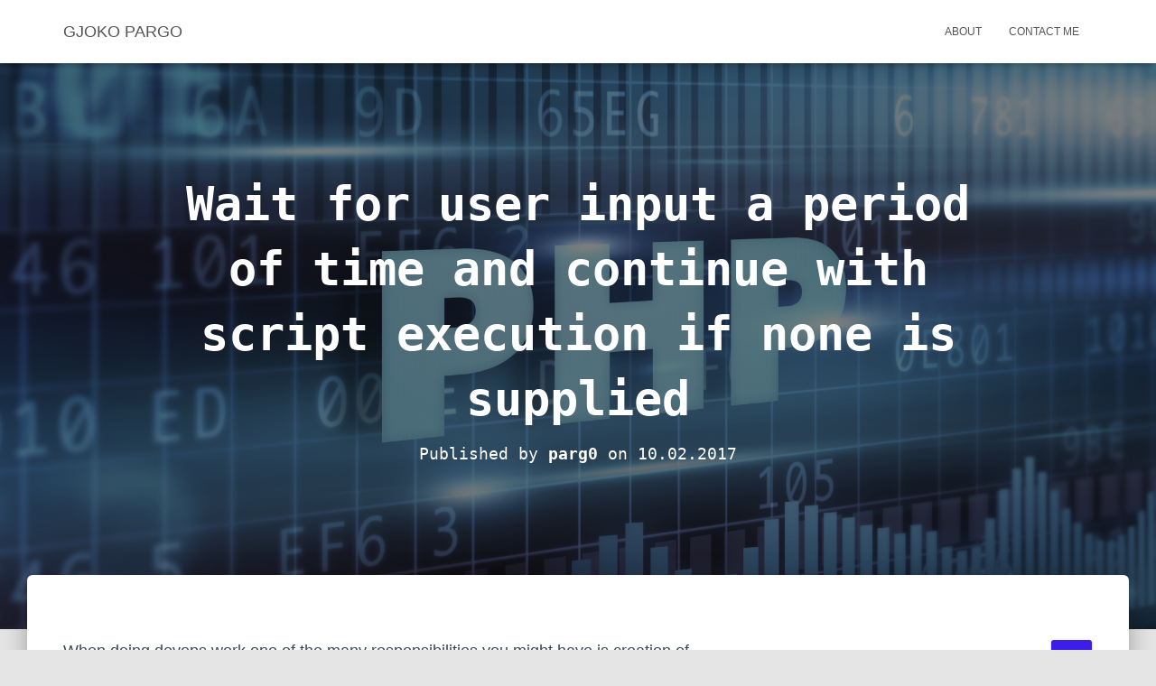

--- FILE ---
content_type: text/html; charset=UTF-8
request_url: https://pargo.info/devops/wait-for-user-input-a-period-of-time-and-continue-with-script-execution-if-none-supplied/
body_size: 19294
content:
<!DOCTYPE html>
<html lang="en-US">

<head>
	<meta charset='UTF-8'>
	<meta name="viewport" content="width=device-width, initial-scale=1">
	<link rel="profile" href="https://gmpg.org/xfn/11">
			<link rel="pingback" href="https://pargo.info/xmlrpc.php">
		<meta name='robots' content='index, follow, max-image-preview:large, max-snippet:-1, max-video-preview:-1' />
	<style>img:is([sizes="auto" i], [sizes^="auto," i]) { contain-intrinsic-size: 3000px 1500px }</style>
	
	<!-- This site is optimized with the Yoast SEO plugin v25.1 - https://yoast.com/wordpress/plugins/seo/ -->
	<title>Wait for user input a period of time and continue with script execution if none is supplied &#8226; GJOKO PARGO</title>
	<meta name="description" content="Using PHP to create a script which would wait for CLI user input a certain period of time and continue with execution if no input is provided." />
	<link rel="canonical" href="https://pargo.info/devops/wait-for-user-input-a-period-of-time-and-continue-with-script-execution-if-none-supplied/" />
	<meta property="og:locale" content="en_US" />
	<meta property="og:type" content="article" />
	<meta property="og:title" content="Wait for user input a period of time and continue with script execution if none is supplied &#8226; GJOKO PARGO" />
	<meta property="og:description" content="Using PHP to create a script which would wait for CLI user input a certain period of time and continue with execution if no input is provided." />
	<meta property="og:url" content="https://pargo.info/devops/wait-for-user-input-a-period-of-time-and-continue-with-script-execution-if-none-supplied/" />
	<meta property="og:site_name" content="GJOKO PARGO" />
	<meta property="article:publisher" content="http://facebook.com/gjoko" />
	<meta property="article:published_time" content="2017-02-10T10:29:16+00:00" />
	<meta property="article:modified_time" content="2017-02-10T10:40:21+00:00" />
	<meta property="og:image" content="https://i0.wp.com/pargo.info/wp-content/uploads/2017/02/php2.jpg?fit=2122%2C1415&ssl=1" />
	<meta property="og:image:width" content="2122" />
	<meta property="og:image:height" content="1415" />
	<meta property="og:image:type" content="image/jpeg" />
	<meta name="author" content="parg0" />
	<meta name="twitter:card" content="summary_large_image" />
	<meta name="twitter:label1" content="Written by" />
	<meta name="twitter:data1" content="parg0" />
	<meta name="twitter:label2" content="Est. reading time" />
	<meta name="twitter:data2" content="3 minutes" />
	<script type="application/ld+json" class="yoast-schema-graph">{"@context":"https://schema.org","@graph":[{"@type":"WebPage","@id":"https://pargo.info/devops/wait-for-user-input-a-period-of-time-and-continue-with-script-execution-if-none-supplied/","url":"https://pargo.info/devops/wait-for-user-input-a-period-of-time-and-continue-with-script-execution-if-none-supplied/","name":"Wait for user input a period of time and continue with script execution if none is supplied &#8226; GJOKO PARGO","isPartOf":{"@id":"https://pargo.info/#website"},"primaryImageOfPage":{"@id":"https://pargo.info/devops/wait-for-user-input-a-period-of-time-and-continue-with-script-execution-if-none-supplied/#primaryimage"},"image":{"@id":"https://pargo.info/devops/wait-for-user-input-a-period-of-time-and-continue-with-script-execution-if-none-supplied/#primaryimage"},"thumbnailUrl":"https://i0.wp.com/pargo.info/wp-content/uploads/2017/02/php2.jpg?fit=2122%2C1415&ssl=1","datePublished":"2017-02-10T10:29:16+00:00","dateModified":"2017-02-10T10:40:21+00:00","author":{"@id":"https://pargo.info/#/schema/person/be942cd2d5478d6e03ce2b4a2bf03e81"},"description":"Using PHP to create a script which would wait for CLI user input a certain period of time and continue with execution if no input is provided.","breadcrumb":{"@id":"https://pargo.info/devops/wait-for-user-input-a-period-of-time-and-continue-with-script-execution-if-none-supplied/#breadcrumb"},"inLanguage":"en-US","potentialAction":[{"@type":"ReadAction","target":["https://pargo.info/devops/wait-for-user-input-a-period-of-time-and-continue-with-script-execution-if-none-supplied/"]}]},{"@type":"ImageObject","inLanguage":"en-US","@id":"https://pargo.info/devops/wait-for-user-input-a-period-of-time-and-continue-with-script-execution-if-none-supplied/#primaryimage","url":"https://i0.wp.com/pargo.info/wp-content/uploads/2017/02/php2.jpg?fit=2122%2C1415&ssl=1","contentUrl":"https://i0.wp.com/pargo.info/wp-content/uploads/2017/02/php2.jpg?fit=2122%2C1415&ssl=1","width":2122,"height":1415,"caption":"PHP concept"},{"@type":"BreadcrumbList","@id":"https://pargo.info/devops/wait-for-user-input-a-period-of-time-and-continue-with-script-execution-if-none-supplied/#breadcrumb","itemListElement":[{"@type":"ListItem","position":1,"name":"Home","item":"https://pargo.info/"},{"@type":"ListItem","position":2,"name":"Wait for user input a period of time and continue with script execution if none is supplied"}]},{"@type":"WebSite","@id":"https://pargo.info/#website","url":"https://pargo.info/","name":"GJOKO PARGO","description":"Code. Photography. Life.","potentialAction":[{"@type":"SearchAction","target":{"@type":"EntryPoint","urlTemplate":"https://pargo.info/?s={search_term_string}"},"query-input":{"@type":"PropertyValueSpecification","valueRequired":true,"valueName":"search_term_string"}}],"inLanguage":"en-US"},{"@type":"Person","@id":"https://pargo.info/#/schema/person/be942cd2d5478d6e03ce2b4a2bf03e81","name":"parg0","image":{"@type":"ImageObject","inLanguage":"en-US","@id":"https://pargo.info/#/schema/person/image/","url":"https://secure.gravatar.com/avatar/5d72831139165e84258cbffd643612f3ffaa6aa1ed5b638142cf2bfc76624bb5?s=96&d=mm&r=g","contentUrl":"https://secure.gravatar.com/avatar/5d72831139165e84258cbffd643612f3ffaa6aa1ed5b638142cf2bfc76624bb5?s=96&d=mm&r=g","caption":"parg0"},"description":"Gjoko Pargo","sameAs":["http://pargo.info","https://www.instagram.com/parg0.gjoko/","https://www.linkedin.com/in/pargo"]}]}</script>
	<!-- / Yoast SEO plugin. -->


<link rel='dns-prefetch' href='//secure.gravatar.com' />
<link rel='dns-prefetch' href='//stats.wp.com' />
<link rel='dns-prefetch' href='//v0.wordpress.com' />
<link rel='dns-prefetch' href='//jetpack.wordpress.com' />
<link rel='dns-prefetch' href='//s0.wp.com' />
<link rel='dns-prefetch' href='//public-api.wordpress.com' />
<link rel='dns-prefetch' href='//0.gravatar.com' />
<link rel='dns-prefetch' href='//1.gravatar.com' />
<link rel='dns-prefetch' href='//2.gravatar.com' />
<link rel='dns-prefetch' href='//widgets.wp.com' />
<link rel='preconnect' href='//i0.wp.com' />
<link rel="alternate" type="application/rss+xml" title="GJOKO PARGO &raquo; Feed" href="https://pargo.info/feed/" />
<link rel="alternate" type="application/rss+xml" title="GJOKO PARGO &raquo; Comments Feed" href="https://pargo.info/comments/feed/" />
<link rel="alternate" type="application/rss+xml" title="GJOKO PARGO &raquo; Wait for user input a period of time and continue with script execution if none is supplied Comments Feed" href="https://pargo.info/devops/wait-for-user-input-a-period-of-time-and-continue-with-script-execution-if-none-supplied/feed/" />
<script type="e251ce3764b2bced73229d43-text/javascript">
/* <![CDATA[ */
window._wpemojiSettings = {"baseUrl":"https:\/\/s.w.org\/images\/core\/emoji\/16.0.1\/72x72\/","ext":".png","svgUrl":"https:\/\/s.w.org\/images\/core\/emoji\/16.0.1\/svg\/","svgExt":".svg","source":{"concatemoji":"https:\/\/pargo.info\/wp-includes\/js\/wp-emoji-release.min.js?ver=6.8.3"}};
/*! This file is auto-generated */
!function(s,n){var o,i,e;function c(e){try{var t={supportTests:e,timestamp:(new Date).valueOf()};sessionStorage.setItem(o,JSON.stringify(t))}catch(e){}}function p(e,t,n){e.clearRect(0,0,e.canvas.width,e.canvas.height),e.fillText(t,0,0);var t=new Uint32Array(e.getImageData(0,0,e.canvas.width,e.canvas.height).data),a=(e.clearRect(0,0,e.canvas.width,e.canvas.height),e.fillText(n,0,0),new Uint32Array(e.getImageData(0,0,e.canvas.width,e.canvas.height).data));return t.every(function(e,t){return e===a[t]})}function u(e,t){e.clearRect(0,0,e.canvas.width,e.canvas.height),e.fillText(t,0,0);for(var n=e.getImageData(16,16,1,1),a=0;a<n.data.length;a++)if(0!==n.data[a])return!1;return!0}function f(e,t,n,a){switch(t){case"flag":return n(e,"\ud83c\udff3\ufe0f\u200d\u26a7\ufe0f","\ud83c\udff3\ufe0f\u200b\u26a7\ufe0f")?!1:!n(e,"\ud83c\udde8\ud83c\uddf6","\ud83c\udde8\u200b\ud83c\uddf6")&&!n(e,"\ud83c\udff4\udb40\udc67\udb40\udc62\udb40\udc65\udb40\udc6e\udb40\udc67\udb40\udc7f","\ud83c\udff4\u200b\udb40\udc67\u200b\udb40\udc62\u200b\udb40\udc65\u200b\udb40\udc6e\u200b\udb40\udc67\u200b\udb40\udc7f");case"emoji":return!a(e,"\ud83e\udedf")}return!1}function g(e,t,n,a){var r="undefined"!=typeof WorkerGlobalScope&&self instanceof WorkerGlobalScope?new OffscreenCanvas(300,150):s.createElement("canvas"),o=r.getContext("2d",{willReadFrequently:!0}),i=(o.textBaseline="top",o.font="600 32px Arial",{});return e.forEach(function(e){i[e]=t(o,e,n,a)}),i}function t(e){var t=s.createElement("script");t.src=e,t.defer=!0,s.head.appendChild(t)}"undefined"!=typeof Promise&&(o="wpEmojiSettingsSupports",i=["flag","emoji"],n.supports={everything:!0,everythingExceptFlag:!0},e=new Promise(function(e){s.addEventListener("DOMContentLoaded",e,{once:!0})}),new Promise(function(t){var n=function(){try{var e=JSON.parse(sessionStorage.getItem(o));if("object"==typeof e&&"number"==typeof e.timestamp&&(new Date).valueOf()<e.timestamp+604800&&"object"==typeof e.supportTests)return e.supportTests}catch(e){}return null}();if(!n){if("undefined"!=typeof Worker&&"undefined"!=typeof OffscreenCanvas&&"undefined"!=typeof URL&&URL.createObjectURL&&"undefined"!=typeof Blob)try{var e="postMessage("+g.toString()+"("+[JSON.stringify(i),f.toString(),p.toString(),u.toString()].join(",")+"));",a=new Blob([e],{type:"text/javascript"}),r=new Worker(URL.createObjectURL(a),{name:"wpTestEmojiSupports"});return void(r.onmessage=function(e){c(n=e.data),r.terminate(),t(n)})}catch(e){}c(n=g(i,f,p,u))}t(n)}).then(function(e){for(var t in e)n.supports[t]=e[t],n.supports.everything=n.supports.everything&&n.supports[t],"flag"!==t&&(n.supports.everythingExceptFlag=n.supports.everythingExceptFlag&&n.supports[t]);n.supports.everythingExceptFlag=n.supports.everythingExceptFlag&&!n.supports.flag,n.DOMReady=!1,n.readyCallback=function(){n.DOMReady=!0}}).then(function(){return e}).then(function(){var e;n.supports.everything||(n.readyCallback(),(e=n.source||{}).concatemoji?t(e.concatemoji):e.wpemoji&&e.twemoji&&(t(e.twemoji),t(e.wpemoji)))}))}((window,document),window._wpemojiSettings);
/* ]]> */
</script>
<link rel='stylesheet' id='jetpack_related-posts-css' href='https://pargo.info/wp-content/plugins/jetpack/modules/related-posts/related-posts.css?ver=20240116' type='text/css' media='all' />
<style id='wp-emoji-styles-inline-css' type='text/css'>

	img.wp-smiley, img.emoji {
		display: inline !important;
		border: none !important;
		box-shadow: none !important;
		height: 1em !important;
		width: 1em !important;
		margin: 0 0.07em !important;
		vertical-align: -0.1em !important;
		background: none !important;
		padding: 0 !important;
	}
</style>
<link rel='stylesheet' id='wp-block-library-css' href='https://pargo.info/wp-includes/css/dist/block-library/style.min.css?ver=6.8.3' type='text/css' media='all' />
<style id='classic-theme-styles-inline-css' type='text/css'>
/*! This file is auto-generated */
.wp-block-button__link{color:#fff;background-color:#32373c;border-radius:9999px;box-shadow:none;text-decoration:none;padding:calc(.667em + 2px) calc(1.333em + 2px);font-size:1.125em}.wp-block-file__button{background:#32373c;color:#fff;text-decoration:none}
</style>
<link rel='stylesheet' id='mediaelement-css' href='https://pargo.info/wp-includes/js/mediaelement/mediaelementplayer-legacy.min.css?ver=4.2.17' type='text/css' media='all' />
<link rel='stylesheet' id='wp-mediaelement-css' href='https://pargo.info/wp-includes/js/mediaelement/wp-mediaelement.min.css?ver=6.8.3' type='text/css' media='all' />
<style id='jetpack-sharing-buttons-style-inline-css' type='text/css'>
.jetpack-sharing-buttons__services-list{display:flex;flex-direction:row;flex-wrap:wrap;gap:0;list-style-type:none;margin:5px;padding:0}.jetpack-sharing-buttons__services-list.has-small-icon-size{font-size:12px}.jetpack-sharing-buttons__services-list.has-normal-icon-size{font-size:16px}.jetpack-sharing-buttons__services-list.has-large-icon-size{font-size:24px}.jetpack-sharing-buttons__services-list.has-huge-icon-size{font-size:36px}@media print{.jetpack-sharing-buttons__services-list{display:none!important}}.editor-styles-wrapper .wp-block-jetpack-sharing-buttons{gap:0;padding-inline-start:0}ul.jetpack-sharing-buttons__services-list.has-background{padding:1.25em 2.375em}
</style>
<style id='global-styles-inline-css' type='text/css'>
:root{--wp--preset--aspect-ratio--square: 1;--wp--preset--aspect-ratio--4-3: 4/3;--wp--preset--aspect-ratio--3-4: 3/4;--wp--preset--aspect-ratio--3-2: 3/2;--wp--preset--aspect-ratio--2-3: 2/3;--wp--preset--aspect-ratio--16-9: 16/9;--wp--preset--aspect-ratio--9-16: 9/16;--wp--preset--color--black: #000000;--wp--preset--color--cyan-bluish-gray: #abb8c3;--wp--preset--color--white: #ffffff;--wp--preset--color--pale-pink: #f78da7;--wp--preset--color--vivid-red: #cf2e2e;--wp--preset--color--luminous-vivid-orange: #ff6900;--wp--preset--color--luminous-vivid-amber: #fcb900;--wp--preset--color--light-green-cyan: #7bdcb5;--wp--preset--color--vivid-green-cyan: #00d084;--wp--preset--color--pale-cyan-blue: #8ed1fc;--wp--preset--color--vivid-cyan-blue: #0693e3;--wp--preset--color--vivid-purple: #9b51e0;--wp--preset--color--accent: #3c1ee8;--wp--preset--color--background-color: #E5E5E5;--wp--preset--color--header-gradient: #232bce;--wp--preset--gradient--vivid-cyan-blue-to-vivid-purple: linear-gradient(135deg,rgba(6,147,227,1) 0%,rgb(155,81,224) 100%);--wp--preset--gradient--light-green-cyan-to-vivid-green-cyan: linear-gradient(135deg,rgb(122,220,180) 0%,rgb(0,208,130) 100%);--wp--preset--gradient--luminous-vivid-amber-to-luminous-vivid-orange: linear-gradient(135deg,rgba(252,185,0,1) 0%,rgba(255,105,0,1) 100%);--wp--preset--gradient--luminous-vivid-orange-to-vivid-red: linear-gradient(135deg,rgba(255,105,0,1) 0%,rgb(207,46,46) 100%);--wp--preset--gradient--very-light-gray-to-cyan-bluish-gray: linear-gradient(135deg,rgb(238,238,238) 0%,rgb(169,184,195) 100%);--wp--preset--gradient--cool-to-warm-spectrum: linear-gradient(135deg,rgb(74,234,220) 0%,rgb(151,120,209) 20%,rgb(207,42,186) 40%,rgb(238,44,130) 60%,rgb(251,105,98) 80%,rgb(254,248,76) 100%);--wp--preset--gradient--blush-light-purple: linear-gradient(135deg,rgb(255,206,236) 0%,rgb(152,150,240) 100%);--wp--preset--gradient--blush-bordeaux: linear-gradient(135deg,rgb(254,205,165) 0%,rgb(254,45,45) 50%,rgb(107,0,62) 100%);--wp--preset--gradient--luminous-dusk: linear-gradient(135deg,rgb(255,203,112) 0%,rgb(199,81,192) 50%,rgb(65,88,208) 100%);--wp--preset--gradient--pale-ocean: linear-gradient(135deg,rgb(255,245,203) 0%,rgb(182,227,212) 50%,rgb(51,167,181) 100%);--wp--preset--gradient--electric-grass: linear-gradient(135deg,rgb(202,248,128) 0%,rgb(113,206,126) 100%);--wp--preset--gradient--midnight: linear-gradient(135deg,rgb(2,3,129) 0%,rgb(40,116,252) 100%);--wp--preset--font-size--small: 13px;--wp--preset--font-size--medium: 20px;--wp--preset--font-size--large: 36px;--wp--preset--font-size--x-large: 42px;--wp--preset--spacing--20: 0.44rem;--wp--preset--spacing--30: 0.67rem;--wp--preset--spacing--40: 1rem;--wp--preset--spacing--50: 1.5rem;--wp--preset--spacing--60: 2.25rem;--wp--preset--spacing--70: 3.38rem;--wp--preset--spacing--80: 5.06rem;--wp--preset--shadow--natural: 6px 6px 9px rgba(0, 0, 0, 0.2);--wp--preset--shadow--deep: 12px 12px 50px rgba(0, 0, 0, 0.4);--wp--preset--shadow--sharp: 6px 6px 0px rgba(0, 0, 0, 0.2);--wp--preset--shadow--outlined: 6px 6px 0px -3px rgba(255, 255, 255, 1), 6px 6px rgba(0, 0, 0, 1);--wp--preset--shadow--crisp: 6px 6px 0px rgba(0, 0, 0, 1);}:root :where(.is-layout-flow) > :first-child{margin-block-start: 0;}:root :where(.is-layout-flow) > :last-child{margin-block-end: 0;}:root :where(.is-layout-flow) > *{margin-block-start: 24px;margin-block-end: 0;}:root :where(.is-layout-constrained) > :first-child{margin-block-start: 0;}:root :where(.is-layout-constrained) > :last-child{margin-block-end: 0;}:root :where(.is-layout-constrained) > *{margin-block-start: 24px;margin-block-end: 0;}:root :where(.is-layout-flex){gap: 24px;}:root :where(.is-layout-grid){gap: 24px;}body .is-layout-flex{display: flex;}.is-layout-flex{flex-wrap: wrap;align-items: center;}.is-layout-flex > :is(*, div){margin: 0;}body .is-layout-grid{display: grid;}.is-layout-grid > :is(*, div){margin: 0;}.has-black-color{color: var(--wp--preset--color--black) !important;}.has-cyan-bluish-gray-color{color: var(--wp--preset--color--cyan-bluish-gray) !important;}.has-white-color{color: var(--wp--preset--color--white) !important;}.has-pale-pink-color{color: var(--wp--preset--color--pale-pink) !important;}.has-vivid-red-color{color: var(--wp--preset--color--vivid-red) !important;}.has-luminous-vivid-orange-color{color: var(--wp--preset--color--luminous-vivid-orange) !important;}.has-luminous-vivid-amber-color{color: var(--wp--preset--color--luminous-vivid-amber) !important;}.has-light-green-cyan-color{color: var(--wp--preset--color--light-green-cyan) !important;}.has-vivid-green-cyan-color{color: var(--wp--preset--color--vivid-green-cyan) !important;}.has-pale-cyan-blue-color{color: var(--wp--preset--color--pale-cyan-blue) !important;}.has-vivid-cyan-blue-color{color: var(--wp--preset--color--vivid-cyan-blue) !important;}.has-vivid-purple-color{color: var(--wp--preset--color--vivid-purple) !important;}.has-accent-color{color: var(--wp--preset--color--accent) !important;}.has-background-color-color{color: var(--wp--preset--color--background-color) !important;}.has-header-gradient-color{color: var(--wp--preset--color--header-gradient) !important;}.has-black-background-color{background-color: var(--wp--preset--color--black) !important;}.has-cyan-bluish-gray-background-color{background-color: var(--wp--preset--color--cyan-bluish-gray) !important;}.has-white-background-color{background-color: var(--wp--preset--color--white) !important;}.has-pale-pink-background-color{background-color: var(--wp--preset--color--pale-pink) !important;}.has-vivid-red-background-color{background-color: var(--wp--preset--color--vivid-red) !important;}.has-luminous-vivid-orange-background-color{background-color: var(--wp--preset--color--luminous-vivid-orange) !important;}.has-luminous-vivid-amber-background-color{background-color: var(--wp--preset--color--luminous-vivid-amber) !important;}.has-light-green-cyan-background-color{background-color: var(--wp--preset--color--light-green-cyan) !important;}.has-vivid-green-cyan-background-color{background-color: var(--wp--preset--color--vivid-green-cyan) !important;}.has-pale-cyan-blue-background-color{background-color: var(--wp--preset--color--pale-cyan-blue) !important;}.has-vivid-cyan-blue-background-color{background-color: var(--wp--preset--color--vivid-cyan-blue) !important;}.has-vivid-purple-background-color{background-color: var(--wp--preset--color--vivid-purple) !important;}.has-accent-background-color{background-color: var(--wp--preset--color--accent) !important;}.has-background-color-background-color{background-color: var(--wp--preset--color--background-color) !important;}.has-header-gradient-background-color{background-color: var(--wp--preset--color--header-gradient) !important;}.has-black-border-color{border-color: var(--wp--preset--color--black) !important;}.has-cyan-bluish-gray-border-color{border-color: var(--wp--preset--color--cyan-bluish-gray) !important;}.has-white-border-color{border-color: var(--wp--preset--color--white) !important;}.has-pale-pink-border-color{border-color: var(--wp--preset--color--pale-pink) !important;}.has-vivid-red-border-color{border-color: var(--wp--preset--color--vivid-red) !important;}.has-luminous-vivid-orange-border-color{border-color: var(--wp--preset--color--luminous-vivid-orange) !important;}.has-luminous-vivid-amber-border-color{border-color: var(--wp--preset--color--luminous-vivid-amber) !important;}.has-light-green-cyan-border-color{border-color: var(--wp--preset--color--light-green-cyan) !important;}.has-vivid-green-cyan-border-color{border-color: var(--wp--preset--color--vivid-green-cyan) !important;}.has-pale-cyan-blue-border-color{border-color: var(--wp--preset--color--pale-cyan-blue) !important;}.has-vivid-cyan-blue-border-color{border-color: var(--wp--preset--color--vivid-cyan-blue) !important;}.has-vivid-purple-border-color{border-color: var(--wp--preset--color--vivid-purple) !important;}.has-accent-border-color{border-color: var(--wp--preset--color--accent) !important;}.has-background-color-border-color{border-color: var(--wp--preset--color--background-color) !important;}.has-header-gradient-border-color{border-color: var(--wp--preset--color--header-gradient) !important;}.has-vivid-cyan-blue-to-vivid-purple-gradient-background{background: var(--wp--preset--gradient--vivid-cyan-blue-to-vivid-purple) !important;}.has-light-green-cyan-to-vivid-green-cyan-gradient-background{background: var(--wp--preset--gradient--light-green-cyan-to-vivid-green-cyan) !important;}.has-luminous-vivid-amber-to-luminous-vivid-orange-gradient-background{background: var(--wp--preset--gradient--luminous-vivid-amber-to-luminous-vivid-orange) !important;}.has-luminous-vivid-orange-to-vivid-red-gradient-background{background: var(--wp--preset--gradient--luminous-vivid-orange-to-vivid-red) !important;}.has-very-light-gray-to-cyan-bluish-gray-gradient-background{background: var(--wp--preset--gradient--very-light-gray-to-cyan-bluish-gray) !important;}.has-cool-to-warm-spectrum-gradient-background{background: var(--wp--preset--gradient--cool-to-warm-spectrum) !important;}.has-blush-light-purple-gradient-background{background: var(--wp--preset--gradient--blush-light-purple) !important;}.has-blush-bordeaux-gradient-background{background: var(--wp--preset--gradient--blush-bordeaux) !important;}.has-luminous-dusk-gradient-background{background: var(--wp--preset--gradient--luminous-dusk) !important;}.has-pale-ocean-gradient-background{background: var(--wp--preset--gradient--pale-ocean) !important;}.has-electric-grass-gradient-background{background: var(--wp--preset--gradient--electric-grass) !important;}.has-midnight-gradient-background{background: var(--wp--preset--gradient--midnight) !important;}.has-small-font-size{font-size: var(--wp--preset--font-size--small) !important;}.has-medium-font-size{font-size: var(--wp--preset--font-size--medium) !important;}.has-large-font-size{font-size: var(--wp--preset--font-size--large) !important;}.has-x-large-font-size{font-size: var(--wp--preset--font-size--x-large) !important;}
:root :where(.wp-block-pullquote){font-size: 1.5em;line-height: 1.6;}
</style>
<link rel='stylesheet' id='foobox-free-min-css' href='https://pargo.info/wp-content/plugins/foobox-image-lightbox/free/css/foobox.free.min.css?ver=2.7.34' type='text/css' media='all' />
<link rel='stylesheet' id='hestia-clients-bar-css' href='https://pargo.info/wp-content/plugins/themeisle-companion/obfx_modules/companion-legacy/assets/css/hestia/clients-bar.css?ver=6.8.3' type='text/css' media='all' />
<link rel='stylesheet' id='obfx-module-pub-css-social-sharing-module-0-css' href='https://pargo.info/wp-content/plugins/themeisle-companion/obfx_modules/social-sharing/css/public.css?ver=2.10.46' type='text/css' media='all' />
<link rel='stylesheet' id='obfx-module-pub-css-social-sharing-module-1-css' href='https://pargo.info/wp-content/plugins/themeisle-companion/obfx_modules/social-sharing/css/vendor/socicon/socicon.css?ver=2.10.46' type='text/css' media='all' />
<link rel='stylesheet' id='bootstrap-css' href='https://pargo.info/wp-content/themes/hestia/assets/bootstrap/css/bootstrap.min.css?ver=1.0.2' type='text/css' media='all' />
<link rel='stylesheet' id='hestia-font-sizes-css' href='https://pargo.info/wp-content/themes/hestia/assets/css/font-sizes.min.css?ver=3.2.8' type='text/css' media='all' />
<link rel='stylesheet' id='hestia_style-css' href='https://pargo.info/wp-content/themes/hestia/style.min.css?ver=3.2.8' type='text/css' media='all' />
<style id='hestia_style-inline-css' type='text/css'>
div.wpforms-container-full .wpforms-form div.wpforms-field input.wpforms-error{border:none}div.wpforms-container .wpforms-form input[type=date],div.wpforms-container .wpforms-form input[type=datetime],div.wpforms-container .wpforms-form input[type=datetime-local],div.wpforms-container .wpforms-form input[type=email],div.wpforms-container .wpforms-form input[type=month],div.wpforms-container .wpforms-form input[type=number],div.wpforms-container .wpforms-form input[type=password],div.wpforms-container .wpforms-form input[type=range],div.wpforms-container .wpforms-form input[type=search],div.wpforms-container .wpforms-form input[type=tel],div.wpforms-container .wpforms-form input[type=text],div.wpforms-container .wpforms-form input[type=time],div.wpforms-container .wpforms-form input[type=url],div.wpforms-container .wpforms-form input[type=week],div.wpforms-container .wpforms-form select,div.wpforms-container .wpforms-form textarea,.nf-form-cont input:not([type=button]),div.wpforms-container .wpforms-form .form-group.is-focused .form-control{box-shadow:none}div.wpforms-container .wpforms-form input[type=date],div.wpforms-container .wpforms-form input[type=datetime],div.wpforms-container .wpforms-form input[type=datetime-local],div.wpforms-container .wpforms-form input[type=email],div.wpforms-container .wpforms-form input[type=month],div.wpforms-container .wpforms-form input[type=number],div.wpforms-container .wpforms-form input[type=password],div.wpforms-container .wpforms-form input[type=range],div.wpforms-container .wpforms-form input[type=search],div.wpforms-container .wpforms-form input[type=tel],div.wpforms-container .wpforms-form input[type=text],div.wpforms-container .wpforms-form input[type=time],div.wpforms-container .wpforms-form input[type=url],div.wpforms-container .wpforms-form input[type=week],div.wpforms-container .wpforms-form select,div.wpforms-container .wpforms-form textarea,.nf-form-cont input:not([type=button]){background-image:linear-gradient(#9c27b0,#9c27b0),linear-gradient(#d2d2d2,#d2d2d2);float:none;border:0;border-radius:0;background-color:transparent;background-repeat:no-repeat;background-position:center bottom,center calc(100% - 1px);background-size:0 2px,100% 1px;font-weight:400;transition:background 0s ease-out}div.wpforms-container .wpforms-form .form-group.is-focused .form-control{outline:none;background-size:100% 2px,100% 1px;transition-duration:0.3s}div.wpforms-container .wpforms-form input[type=date].form-control,div.wpforms-container .wpforms-form input[type=datetime].form-control,div.wpforms-container .wpforms-form input[type=datetime-local].form-control,div.wpforms-container .wpforms-form input[type=email].form-control,div.wpforms-container .wpforms-form input[type=month].form-control,div.wpforms-container .wpforms-form input[type=number].form-control,div.wpforms-container .wpforms-form input[type=password].form-control,div.wpforms-container .wpforms-form input[type=range].form-control,div.wpforms-container .wpforms-form input[type=search].form-control,div.wpforms-container .wpforms-form input[type=tel].form-control,div.wpforms-container .wpforms-form input[type=text].form-control,div.wpforms-container .wpforms-form input[type=time].form-control,div.wpforms-container .wpforms-form input[type=url].form-control,div.wpforms-container .wpforms-form input[type=week].form-control,div.wpforms-container .wpforms-form select.form-control,div.wpforms-container .wpforms-form textarea.form-control{border:none;padding:7px 0;font-size:14px}div.wpforms-container .wpforms-form .wpforms-field-select select{border-radius:3px}div.wpforms-container .wpforms-form .wpforms-field-number input[type=number]{background-image:none;border-radius:3px}div.wpforms-container .wpforms-form button[type=submit].wpforms-submit,div.wpforms-container .wpforms-form button[type=submit].wpforms-submit:hover{color:#fff;border:none}.home div.wpforms-container-full .wpforms-form{margin-left:15px;margin-right:15px}div.wpforms-container-full .wpforms-form .wpforms-field{padding:0 0 24px 0 !important}div.wpforms-container-full .wpforms-form .wpforms-submit-container{text-align:right}div.wpforms-container-full .wpforms-form .wpforms-submit-container button{text-transform:uppercase}div.wpforms-container-full .wpforms-form textarea{border:none !important}div.wpforms-container-full .wpforms-form textarea:focus{border-width:0 !important}.home div.wpforms-container .wpforms-form textarea{background-image:linear-gradient(#9c27b0,#9c27b0),linear-gradient(#d2d2d2,#d2d2d2);background-color:transparent;background-repeat:no-repeat;background-position:center bottom,center calc(100% - 1px);background-size:0 2px,100% 1px}@media only screen and(max-width:768px){.wpforms-container-full .wpforms-form .wpforms-one-half,.wpforms-container-full .wpforms-form button{width:100% !important;margin-left:0 !important}.wpforms-container-full .wpforms-form .wpforms-submit-container{text-align:center}}div.wpforms-container .wpforms-form input:focus,div.wpforms-container .wpforms-form select:focus{border:none}
.hestia-top-bar,.hestia-top-bar .widget.widget_shopping_cart .cart_list{background-color:#363537}.hestia-top-bar .widget .label-floating input[type=search]:-webkit-autofill{-webkit-box-shadow:inset 0 0 0 9999px #363537}.hestia-top-bar,.hestia-top-bar .widget .label-floating input[type=search],.hestia-top-bar .widget.widget_search form.form-group:before,.hestia-top-bar .widget.widget_product_search form.form-group:before,.hestia-top-bar .widget.widget_shopping_cart:before{color:#fff}.hestia-top-bar .widget .label-floating input[type=search]{-webkit-text-fill-color:#fff !important}.hestia-top-bar div.widget.widget_shopping_cart:before,.hestia-top-bar .widget.widget_product_search form.form-group:before,.hestia-top-bar .widget.widget_search form.form-group:before{background-color:#fff}.hestia-top-bar a,.hestia-top-bar .top-bar-nav li a{color:#fff}.hestia-top-bar ul li a[href*="mailto:"]:before,.hestia-top-bar ul li a[href*="tel:"]:before{background-color:#fff}.hestia-top-bar a:hover,.hestia-top-bar .top-bar-nav li a:hover{color:#eee}.hestia-top-bar ul li:hover a[href*="mailto:"]:before,.hestia-top-bar ul li:hover a[href*="tel:"]:before{background-color:#eee}
:root{--hestia-primary-color:#3c1ee8}a,.navbar .dropdown-menu li:hover>a,.navbar .dropdown-menu li:focus>a,.navbar .dropdown-menu li:active>a,.navbar .navbar-nav>li .dropdown-menu li:hover>a,body:not(.home) .navbar-default .navbar-nav>.active:not(.btn)>a,body:not(.home) .navbar-default .navbar-nav>.active:not(.btn)>a:hover,body:not(.home) .navbar-default .navbar-nav>.active:not(.btn)>a:focus,a:hover,.card-blog a.moretag:hover,.card-blog a.more-link:hover,.widget a:hover,.has-text-color.has-accent-color,p.has-text-color a{color:#3c1ee8}.svg-text-color{fill:#3c1ee8}.pagination span.current,.pagination span.current:focus,.pagination span.current:hover{border-color:#3c1ee8}button,button:hover,.woocommerce .track_order button[type="submit"],.woocommerce .track_order button[type="submit"]:hover,div.wpforms-container .wpforms-form button[type=submit].wpforms-submit,div.wpforms-container .wpforms-form button[type=submit].wpforms-submit:hover,input[type="button"],input[type="button"]:hover,input[type="submit"],input[type="submit"]:hover,input#searchsubmit,.pagination span.current,.pagination span.current:focus,.pagination span.current:hover,.btn.btn-primary,.btn.btn-primary:link,.btn.btn-primary:hover,.btn.btn-primary:focus,.btn.btn-primary:active,.btn.btn-primary.active,.btn.btn-primary.active:focus,.btn.btn-primary.active:hover,.btn.btn-primary:active:hover,.btn.btn-primary:active:focus,.btn.btn-primary:active:hover,.hestia-sidebar-open.btn.btn-rose,.hestia-sidebar-close.btn.btn-rose,.hestia-sidebar-open.btn.btn-rose:hover,.hestia-sidebar-close.btn.btn-rose:hover,.hestia-sidebar-open.btn.btn-rose:focus,.hestia-sidebar-close.btn.btn-rose:focus,.label.label-primary,.hestia-work .portfolio-item:nth-child(6n+1) .label,.nav-cart .nav-cart-content .widget .buttons .button,.has-accent-background-color[class*="has-background"]{background-color:#3c1ee8}@media(max-width:768px){.navbar-default .navbar-nav>li>a:hover,.navbar-default .navbar-nav>li>a:focus,.navbar .navbar-nav .dropdown .dropdown-menu li a:hover,.navbar .navbar-nav .dropdown .dropdown-menu li a:focus,.navbar button.navbar-toggle:hover,.navbar .navbar-nav li:hover>a i{color:#3c1ee8}}body:not(.woocommerce-page) button:not([class^="fl-"]):not(.hestia-scroll-to-top):not(.navbar-toggle):not(.close),body:not(.woocommerce-page) .button:not([class^="fl-"]):not(hestia-scroll-to-top):not(.navbar-toggle):not(.add_to_cart_button):not(.product_type_grouped):not(.product_type_external),div.wpforms-container .wpforms-form button[type=submit].wpforms-submit,input[type="submit"],input[type="button"],.btn.btn-primary,.widget_product_search button[type="submit"],.hestia-sidebar-open.btn.btn-rose,.hestia-sidebar-close.btn.btn-rose,.everest-forms button[type=submit].everest-forms-submit-button{-webkit-box-shadow:0 2px 2px 0 rgba(60,30,232,0.14),0 3px 1px -2px rgba(60,30,232,0.2),0 1px 5px 0 rgba(60,30,232,0.12);box-shadow:0 2px 2px 0 rgba(60,30,232,0.14),0 3px 1px -2px rgba(60,30,232,0.2),0 1px 5px 0 rgba(60,30,232,0.12)}.card .header-primary,.card .content-primary,.everest-forms button[type=submit].everest-forms-submit-button{background:#3c1ee8}body:not(.woocommerce-page) .button:not([class^="fl-"]):not(.hestia-scroll-to-top):not(.navbar-toggle):not(.add_to_cart_button):hover,body:not(.woocommerce-page) button:not([class^="fl-"]):not(.hestia-scroll-to-top):not(.navbar-toggle):not(.close):hover,div.wpforms-container .wpforms-form button[type=submit].wpforms-submit:hover,input[type="submit"]:hover,input[type="button"]:hover,input#searchsubmit:hover,.widget_product_search button[type="submit"]:hover,.pagination span.current,.btn.btn-primary:hover,.btn.btn-primary:focus,.btn.btn-primary:active,.btn.btn-primary.active,.btn.btn-primary:active:focus,.btn.btn-primary:active:hover,.hestia-sidebar-open.btn.btn-rose:hover,.hestia-sidebar-close.btn.btn-rose:hover,.pagination span.current:hover,.everest-forms button[type=submit].everest-forms-submit-button:hover,.everest-forms button[type=submit].everest-forms-submit-button:focus,.everest-forms button[type=submit].everest-forms-submit-button:active{-webkit-box-shadow:0 14px 26px -12px rgba(60,30,232,0.42),0 4px 23px 0 rgba(0,0,0,0.12),0 8px 10px -5px rgba(60,30,232,0.2);box-shadow:0 14px 26px -12px rgba(60,30,232,0.42),0 4px 23px 0 rgba(0,0,0,0.12),0 8px 10px -5px rgba(60,30,232,0.2);color:#fff}.form-group.is-focused .form-control{background-image:-webkit-gradient(linear,left top,left bottom,from(#3c1ee8),to(#3c1ee8)),-webkit-gradient(linear,left top,left bottom,from(#d2d2d2),to(#d2d2d2));background-image:-webkit-linear-gradient(linear,left top,left bottom,from(#3c1ee8),to(#3c1ee8)),-webkit-linear-gradient(linear,left top,left bottom,from(#d2d2d2),to(#d2d2d2));background-image:linear-gradient(linear,left top,left bottom,from(#3c1ee8),to(#3c1ee8)),linear-gradient(linear,left top,left bottom,from(#d2d2d2),to(#d2d2d2))}.navbar:not(.navbar-transparent) li:not(.btn):hover>a,.navbar li.on-section:not(.btn)>a,.navbar.full-screen-menu.navbar-transparent li:not(.btn):hover>a,.navbar.full-screen-menu .navbar-toggle:hover,.navbar:not(.navbar-transparent) .nav-cart:hover,.navbar:not(.navbar-transparent) .hestia-toggle-search:hover{color:#3c1ee8}.header-filter-gradient{background:linear-gradient(45deg,rgba(35,43,206,1) 0,rgb(101,71,185) 100%)}.has-text-color.has-header-gradient-color{color:#232bce}.has-header-gradient-background-color[class*="has-background"]{background-color:#232bce}.has-text-color.has-background-color-color{color:#E5E5E5}.has-background-color-background-color[class*="has-background"]{background-color:#E5E5E5}
.btn.btn-primary:not(.colored-button):not(.btn-left):not(.btn-right):not(.btn-just-icon):not(.menu-item),input[type="submit"]:not(.search-submit),body:not(.woocommerce-account) .woocommerce .button.woocommerce-Button,.woocommerce .product button.button,.woocommerce .product button.button.alt,.woocommerce .product #respond input#submit,.woocommerce-cart .blog-post .woocommerce .cart-collaterals .cart_totals .checkout-button,.woocommerce-checkout #payment #place_order,.woocommerce-account.woocommerce-page button.button,.woocommerce .track_order button[type="submit"],.nav-cart .nav-cart-content .widget .buttons .button,.woocommerce a.button.wc-backward,body.woocommerce .wccm-catalog-item a.button,body.woocommerce a.wccm-button.button,form.woocommerce-form-coupon button.button,div.wpforms-container .wpforms-form button[type=submit].wpforms-submit,div.woocommerce a.button.alt,div.woocommerce table.my_account_orders .button,.btn.colored-button,.btn.btn-left,.btn.btn-right,.btn:not(.colored-button):not(.btn-left):not(.btn-right):not(.btn-just-icon):not(.menu-item):not(.hestia-sidebar-open):not(.hestia-sidebar-close){padding-top:15px;padding-bottom:15px;padding-left:33px;padding-right:33px}
:root{--hestia-button-border-radius:3px}.btn.btn-primary:not(.colored-button):not(.btn-left):not(.btn-right):not(.btn-just-icon):not(.menu-item),input[type="submit"]:not(.search-submit),body:not(.woocommerce-account) .woocommerce .button.woocommerce-Button,.woocommerce .product button.button,.woocommerce .product button.button.alt,.woocommerce .product #respond input#submit,.woocommerce-cart .blog-post .woocommerce .cart-collaterals .cart_totals .checkout-button,.woocommerce-checkout #payment #place_order,.woocommerce-account.woocommerce-page button.button,.woocommerce .track_order button[type="submit"],.nav-cart .nav-cart-content .widget .buttons .button,.woocommerce a.button.wc-backward,body.woocommerce .wccm-catalog-item a.button,body.woocommerce a.wccm-button.button,form.woocommerce-form-coupon button.button,div.wpforms-container .wpforms-form button[type=submit].wpforms-submit,div.woocommerce a.button.alt,div.woocommerce table.my_account_orders .button,input[type="submit"].search-submit,.hestia-view-cart-wrapper .added_to_cart.wc-forward,.woocommerce-product-search button,.woocommerce-cart .actions .button,#secondary div[id^=woocommerce_price_filter] .button,.woocommerce div[id^=woocommerce_widget_cart].widget .buttons .button,.searchform input[type=submit],.searchform button,.search-form:not(.media-toolbar-primary) input[type=submit],.search-form:not(.media-toolbar-primary) button,.woocommerce-product-search input[type=submit],.btn.colored-button,.btn.btn-left,.btn.btn-right,.btn:not(.colored-button):not(.btn-left):not(.btn-right):not(.btn-just-icon):not(.menu-item):not(.hestia-sidebar-open):not(.hestia-sidebar-close){border-radius:3px}
h1,h2,h3,h4,h5,h6,.hestia-title,.hestia-title.title-in-content,p.meta-in-content,.info-title,.card-title,.page-header.header-small .hestia-title,.page-header.header-small .title,.widget h5,.hestia-title,.title,.footer-brand,.footer-big h4,.footer-big h5,.media .media-heading,.carousel h1.hestia-title,.carousel h2.title,.carousel span.sub-title,.hestia-about h1,.hestia-about h2,.hestia-about h3,.hestia-about h4,.hestia-about h5{font-family:Lucida Console,Monaco,monospace}body,ul,.tooltip-inner{font-family:Lucida Sans Unicode,Lucida Grande,sans-serif}
@media(min-width:769px){.page-header.header-small .hestia-title,.page-header.header-small .title,h1.hestia-title.title-in-content,.main article.section .has-title-font-size{font-size:52px}}@media(max-width:768px){.page-header.header-small .hestia-title,.page-header.header-small .title,h1.hestia-title.title-in-content,.main article.section .has-title-font-size{font-size:26px}}@media(max-width:480px){.page-header.header-small .hestia-title,.page-header.header-small .title,h1.hestia-title.title-in-content,.main article.section .has-title-font-size{font-size:26px}}@media(min-width:769px){.single-post-wrap h1:not(.title-in-content),.page-content-wrap h1:not(.title-in-content),.page-template-template-fullwidth article h1:not(.title-in-content){font-size:42px}.single-post-wrap h2,.page-content-wrap h2,.page-template-template-fullwidth article h2,.main article.section .has-heading-font-size{font-size:37px}.single-post-wrap h3,.page-content-wrap h3,.page-template-template-fullwidth article h3{font-size:32px}.single-post-wrap h4,.page-content-wrap h4,.page-template-template-fullwidth article h4{font-size:27px}.single-post-wrap h5,.page-content-wrap h5,.page-template-template-fullwidth article h5{font-size:23px}.single-post-wrap h6,.page-content-wrap h6,.page-template-template-fullwidth article h6{font-size:18px}}@media(min-width:769px){.single-post-wrap,.page-content-wrap,.single-post-wrap ul,.page-content-wrap ul,.single-post-wrap ol,.page-content-wrap ol,.single-post-wrap dl,.page-content-wrap dl,.single-post-wrap table,.page-content-wrap table,.page-template-template-fullwidth article,.main article.section .has-body-font-size{font-size:18px}}@media(min-width:769px){#carousel-hestia-generic .hestia-title{font-size:67px}#carousel-hestia-generic span.sub-title{font-size:18px}#carousel-hestia-generic .btn{font-size:14px}}@media(min-width:769px){section.hestia-features .hestia-title,section.hestia-shop .hestia-title,section.hestia-work .hestia-title,section.hestia-team .hestia-title,section.hestia-pricing .hestia-title,section.hestia-ribbon .hestia-title,section.hestia-testimonials .hestia-title,section.hestia-subscribe h2.title,section.hestia-blogs .hestia-title,.section.related-posts .hestia-title,section.hestia-contact .hestia-title{font-size:37px}section.hestia-features .hestia-info h4.info-title,section.hestia-shop h4.card-title,section.hestia-team h4.card-title,section.hestia-testimonials h4.card-title,section.hestia-blogs h4.card-title,.section.related-posts h4.card-title,section.hestia-contact h4.card-title,section.hestia-contact .hestia-description h6{font-size:18px}section.hestia-work h4.card-title,section.hestia-contact .hestia-description h5{font-size:23px}section.hestia-contact .hestia-description h1{font-size:42px}section.hestia-contact .hestia-description h2{font-size:37px}section.hestia-contact .hestia-description h3{font-size:32px}section.hestia-contact .hestia-description h4{font-size:27px}}@media(min-width:769px){section.hestia-features h5.description,section.hestia-shop h5.description,section.hestia-work h5.description,section.hestia-team h5.description,section.hestia-testimonials h5.description,section.hestia-subscribe h5.subscribe-description,section.hestia-blogs h5.description,section.hestia-contact h5.description{font-size:18px}}@media(min-width:769px){section.hestia-team p.card-description,section.hestia-pricing p.text-gray,section.hestia-testimonials p.card-description,section.hestia-blogs p.card-description,.section.related-posts p.card-description,.hestia-contact p,section.hestia-features .hestia-info p,section.hestia-shop .card-description p{font-size:14px}section.hestia-shop h6.category,section.hestia-work .label-primary,section.hestia-team h6.category,section.hestia-pricing .card-pricing h6.category,section.hestia-testimonials h6.category,section.hestia-blogs h6.category,.section.related-posts h6.category{font-size:12px}}
</style>
<link rel='stylesheet' id='jetpack_likes-css' href='https://pargo.info/wp-content/plugins/jetpack/modules/likes/style.css?ver=14.6' type='text/css' media='all' />
<style id='akismet-widget-style-inline-css' type='text/css'>

			.a-stats {
				--akismet-color-mid-green: #357b49;
				--akismet-color-white: #fff;
				--akismet-color-light-grey: #f6f7f7;

				max-width: 350px;
				width: auto;
			}

			.a-stats * {
				all: unset;
				box-sizing: border-box;
			}

			.a-stats strong {
				font-weight: 600;
			}

			.a-stats a.a-stats__link,
			.a-stats a.a-stats__link:visited,
			.a-stats a.a-stats__link:active {
				background: var(--akismet-color-mid-green);
				border: none;
				box-shadow: none;
				border-radius: 8px;
				color: var(--akismet-color-white);
				cursor: pointer;
				display: block;
				font-family: -apple-system, BlinkMacSystemFont, 'Segoe UI', 'Roboto', 'Oxygen-Sans', 'Ubuntu', 'Cantarell', 'Helvetica Neue', sans-serif;
				font-weight: 500;
				padding: 12px;
				text-align: center;
				text-decoration: none;
				transition: all 0.2s ease;
			}

			/* Extra specificity to deal with TwentyTwentyOne focus style */
			.widget .a-stats a.a-stats__link:focus {
				background: var(--akismet-color-mid-green);
				color: var(--akismet-color-white);
				text-decoration: none;
			}

			.a-stats a.a-stats__link:hover {
				filter: brightness(110%);
				box-shadow: 0 4px 12px rgba(0, 0, 0, 0.06), 0 0 2px rgba(0, 0, 0, 0.16);
			}

			.a-stats .count {
				color: var(--akismet-color-white);
				display: block;
				font-size: 1.5em;
				line-height: 1.4;
				padding: 0 13px;
				white-space: nowrap;
			}
		
</style>
<script type="e251ce3764b2bced73229d43-text/javascript" id="jetpack_related-posts-js-extra">
/* <![CDATA[ */
var related_posts_js_options = {"post_heading":"h4"};
/* ]]> */
</script>
<script type="e251ce3764b2bced73229d43-text/javascript" src="https://pargo.info/wp-content/plugins/jetpack/_inc/build/related-posts/related-posts.min.js?ver=20240116" id="jetpack_related-posts-js"></script>
<script type="e251ce3764b2bced73229d43-text/javascript" src="https://pargo.info/wp-includes/js/jquery/jquery.min.js?ver=3.7.1" id="jquery-core-js"></script>
<script type="e251ce3764b2bced73229d43-text/javascript" src="https://pargo.info/wp-includes/js/jquery/jquery-migrate.min.js?ver=3.4.1" id="jquery-migrate-js"></script>
<script type="e251ce3764b2bced73229d43-text/javascript" id="foobox-free-min-js-before">
/* <![CDATA[ */
/* Run FooBox FREE (v2.7.34) */
var FOOBOX = window.FOOBOX = {
	ready: true,
	disableOthers: false,
	o: {wordpress: { enabled: true }, countMessage:'image %index of %total', captions: { dataTitle: ["captionTitle","title"], dataDesc: ["captionDesc","description"] }, rel: '', excludes:'.fbx-link,.nofoobox,.nolightbox,a[href*="pinterest.com/pin/create/button/"]', affiliate : { enabled: false }},
	selectors: [
		".foogallery-container.foogallery-lightbox-foobox", ".foogallery-container.foogallery-lightbox-foobox-free", ".gallery", ".wp-block-gallery", ".wp-caption", ".wp-block-image", "a:has(img[class*=wp-image-])", ".foobox"
	],
	pre: function( $ ){
		// Custom JavaScript (Pre)
		
	},
	post: function( $ ){
		// Custom JavaScript (Post)
		
		// Custom Captions Code
		
	},
	custom: function( $ ){
		// Custom Extra JS
		
	}
};
/* ]]> */
</script>
<script type="e251ce3764b2bced73229d43-text/javascript" src="https://pargo.info/wp-content/plugins/foobox-image-lightbox/free/js/foobox.free.min.js?ver=2.7.34" id="foobox-free-min-js"></script>
<link rel="https://api.w.org/" href="https://pargo.info/wp-json/" /><link rel="alternate" title="JSON" type="application/json" href="https://pargo.info/wp-json/wp/v2/posts/127" /><link rel="EditURI" type="application/rsd+xml" title="RSD" href="https://pargo.info/xmlrpc.php?rsd" />
<meta name="generator" content="WordPress 6.8.3" />
<link rel='shortlink' href='https://wp.me/p8inbs-23' />
<link rel="alternate" title="oEmbed (JSON)" type="application/json+oembed" href="https://pargo.info/wp-json/oembed/1.0/embed?url=https%3A%2F%2Fpargo.info%2Fdevops%2Fwait-for-user-input-a-period-of-time-and-continue-with-script-execution-if-none-supplied%2F" />
<link rel="alternate" title="oEmbed (XML)" type="text/xml+oembed" href="https://pargo.info/wp-json/oembed/1.0/embed?url=https%3A%2F%2Fpargo.info%2Fdevops%2Fwait-for-user-input-a-period-of-time-and-continue-with-script-execution-if-none-supplied%2F&#038;format=xml" />
<!-- Enter your scripts here -->	<style>img#wpstats{display:none}</style>
		</head>

<body class="wp-singular post-template-default single single-post postid-127 single-format-standard wp-theme-hestia blog-post header-layout-default">
		<div class="wrapper post-127 post type-post status-publish format-standard has-post-thumbnail hentry category-devops category-php tag-continue tag-execution tag-input tag-php tag-script tag-stdin tag-stream_select tag-timeout tag-user default ">
		<header class="header ">
			<div style="display: none"></div>		<nav class="navbar navbar-default  no-slider hestia_left navbar-not-transparent navbar-fixed-top">
						<div class="container">
						<div class="navbar-header">
			<div class="title-logo-wrapper">
				<a class="navbar-brand" href="https://pargo.info/"
						title="GJOKO PARGO">
					<p>GJOKO PARGO</p></a>
			</div>
								<div class="navbar-toggle-wrapper">
						<button type="button" class="navbar-toggle" data-toggle="collapse" data-target="#main-navigation">
								<span class="icon-bar"></span><span class="icon-bar"></span><span class="icon-bar"></span>				<span class="sr-only">Toggle Navigation</span>
			</button>
					</div>
				</div>
		<div id="main-navigation" class="collapse navbar-collapse"><ul id="menu-top" class="nav navbar-nav"><li id="menu-item-30" class="menu-item menu-item-type-post_type menu-item-object-page menu-item-30"><a title="About" href="https://pargo.info/about-gjoko-pargo/">About</a></li>
<li id="menu-item-31" class="menu-item menu-item-type-post_type menu-item-object-page menu-item-31"><a title="Contact me" href="https://pargo.info/contact-me/">Contact me</a></li>
</ul></div>			</div>
					</nav>
				</header>
<div id="primary" class="boxed-layout-header page-header header-small" data-parallax="active" ><div class="container"><div class="row"><div class="col-md-10 col-md-offset-1 text-center"><h1 class="hestia-title entry-title">Wait for user input a period of time and continue with script execution if none is supplied</h1><h4 class="author">Published by <a href="https://pargo.info/author/parg0/" class="vcard author"><strong class="fn">parg0</strong></a> on <time class="entry-date published" datetime="2017-02-10T11:29:16+01:00" content="2017-02-10">10.02.2017</time><time class="updated hestia-hidden" datetime="2017-02-10T11:40:21+01:00">10.02.2017</time></h4></div></div></div><div class="header-filter" style="background-image: url(https://pargo.info/wp-content/uploads/2017/02/php2.jpg);"></div></div>
<div class="main  main-raised ">
	<div class="blog-post blog-post-wrapper">
		<div class="container">
			<article id="post-127" class="section section-text">
	<div class="row">
				<div class="col-md-8 single-post-container" data-layout="sidebar-right">

			<div class="single-post-wrap entry-content"><p>When doing devops work one of the many responsibilities you might have is creation of various installation or deployment scripts. They can be created in any scripting language, starting from the standard bash script to various server side languages (Perl, Python, PHP, etc&#8230;). For this example we are going to tackle a specific problem when you create such a script in PHP and we will work with some of the less known features which are embedded in the language.</p>
<p>Lets say we need a script which would give the end-user a chance to either press &#8216;R&#8217; to completely reinstall some module, in which case the module directory would be deleted and <code>git clone</code> would be executed, or maybe press any other key to halt the script execution, or wait for 5 seconds in which the script execution would continue in which case <code>git pull</code> will be performed.<br />
Having this story narrowed down, these are the steps we need to accomplish:</p>
<ul>
<li>Ask the end-user for a standard input (stdin) entry and perfrom action accordingly</li>
<li>If there is no user action supplied in a certain amount of time then continue with the script execution</li>
</ul>
<p>For the means of practicality this script will deal only with the bare essentials to accomplish this task, and you can expand it further to meet your needs.</p>
<pre class="brush: php; title: ; notranslate" title="">
function userConfirmation($message) {
 
    $timeToWait = 5; //seconds to wait for user input
    echo $message . PHP_EOL;
    echo &quot;Press 'R' to reinstall, any other key to quit or wait 10 seconds to perform an update: &quot; . PHP_EOL;
    $stdin = fopen (&quot;php://stdin&quot;,&quot;r&quot;);

    $read = array($stdin);
    $write = $except = array(); //we don't need these for this particular task

    if(stream_select($read, $write, $except, $timeToWait)) {
        if (strtoupper(trim(fgets($stdin))) == 'R') {
            $action = true;
        } else {
            fclose($stdin);
            echo &quot;ABORTING!&quot; . PHP_EOL;
            exit;
        }
    } else {
        echo &quot;No user action detected, continuing with update...&quot; . PHP_EOL;
        $action = false;
    }

    fclose($stdin);
    return $action;
}

exec ('mkdir test-module'); //create a test directory 
$msg = &quot;Completly reinstall test-module? This will delete the directory and install it from scratch.&quot;;

if(userConfirmation($msg)) {

    if(file_exists('test-module')) {
        echo &quot;Directory exists, performing 'rm test-module -rf'&quot; . PHP_EOL;
        exec('rmdir test-module');
    }

    if(!file_exists('test-module')) {
        echo &quot;Perform 'git clone'...&quot; . PHP_EOL;
    } else {
        echo &quot;Perform 'git pull'...&quot; . PHP_EOL; 
    }
}
</pre>
<p>As you can see besides the basic conditional blocks all the hard work is performed in two lines of code:</p>
<ul>
<li><code>fopen ("php://stdin","r");</code> &#8211; which opens the standard input (<a href="https://en.wikipedia.org/wiki/Standard_streams#Standard_input_.28stdin.29" target="_blank">stdin</a>) to receive input from the user; and</li>
<li>the <code>stream_select()</code> function &#8212; a less known PHP feature which accepts arrays of streams and waits for them a specific timeout to change status.</li>
</ul>
<p>More about PHP streams: <a href="http://php.net/manual/en/intro.stream.php" target="_blank">http://php.net/manual/en/intro.stream.php</a><br />
More about <code>stream_select()</code>: <a href="http://php.net/manual/en/function.stream-select.php" target="_blank">http://php.net/manual/en/function.stream-select.php</a></p>
<p>Without the usage of this function the task of creating script in PHP which would wait for the user input for a predefined amount of time would be a messy one.</p>
<p>Do you have a question or maybe a better alternative to this approach? Please do write a comment.</p>

<div id='jp-relatedposts' class='jp-relatedposts' >
	<h3 class="jp-relatedposts-headline"><em>Related</em></h3>
</div></div>
		<div class="section section-blog-info">
			<div class="row">
				<div class="col-md-6">
					<div class="entry-categories">Categories:						<span class="label label-primary"><a href="https://pargo.info/category/devops/">devops</a></span><span class="label label-primary"><a href="https://pargo.info/category/php/">php</a></span>					</div>
					<div class="entry-tags">Tags: <span class="entry-tag"><a href="https://pargo.info/tag/continue/" rel="tag">continue</a></span><span class="entry-tag"><a href="https://pargo.info/tag/execution/" rel="tag">execution</a></span><span class="entry-tag"><a href="https://pargo.info/tag/input/" rel="tag">input</a></span><span class="entry-tag"><a href="https://pargo.info/tag/php/" rel="tag">php</a></span><span class="entry-tag"><a href="https://pargo.info/tag/script/" rel="tag">script</a></span><span class="entry-tag"><a href="https://pargo.info/tag/stdin/" rel="tag">stdin</a></span><span class="entry-tag"><a href="https://pargo.info/tag/stream_select/" rel="tag">stream_select</a></span><span class="entry-tag"><a href="https://pargo.info/tag/timeout/" rel="tag">timeout</a></span><span class="entry-tag"><a href="https://pargo.info/tag/user/" rel="tag">user</a></span></div>				</div>
					<div class="obfx-hestia-social-wrapper">
		<ul class="entry-social 
		obfx-sharing-inline 		">
								<li class="">
						<a rel="tooltip" aria-label="Facebook" data-original-title="Share on Facebook" class = "btn btn-just-icon btn-round btn-facebook"
																		 						 href="https://www.facebook.com/sharer.php?u=https://pargo.info/devops/wait-for-user-input-a-period-of-time-and-continue-with-script-execution-if-none-supplied/"> <i class="socicon-facebook"></i>
						</a>
					</li>
								<li class="">
						<a rel="tooltip" aria-label="X" data-original-title="Share on X" class = "btn btn-just-icon btn-round btn-twitter"
																		 						 href="https://twitter.com/intent/tweet?url=https://pargo.info/devops/wait-for-user-input-a-period-of-time-and-continue-with-script-execution-if-none-supplied/&#038;text=Wait%20for%20user%20input%20a%20period%20of%20time%20and%20continue%20with%20script%20execution%20if%20none%20is%20supplied&#038;hashtags=devops,php"> <i class="socicon-twitter"></i>
						</a>
					</li>
								<li class="">
						<a rel="tooltip" aria-label="LinkedIn" data-original-title="Share on LinkedIn" class = "btn btn-just-icon btn-round btn-linkedin"
																		 						 href="https://www.linkedin.com/shareArticle?url=https://pargo.info/devops/wait-for-user-input-a-period-of-time-and-continue-with-script-execution-if-none-supplied/&#038;title=Wait%20for%20user%20input%20a%20period%20of%20time%20and%20continue%20with%20script%20execution%20if%20none%20is%20supplied"> <i class="socicon-linkedin"></i>
						</a>
					</li>
								<li class="">
						<a rel="tooltip" aria-label="Reddit" data-original-title="Share on Reddit" class = "btn btn-just-icon btn-round btn-reddit"
																		 						 href="https://reddit.com/submit?url=https://pargo.info/devops/wait-for-user-input-a-period-of-time-and-continue-with-script-execution-if-none-supplied/&#038;title=Wait%20for%20user%20input%20a%20period%20of%20time%20and%20continue%20with%20script%20execution%20if%20none%20is%20supplied"> <i class="socicon-reddit"></i>
						</a>
					</li>
					</ul>
	</div>
				</div>
			<hr>
					<div class="card card-profile card-plain">
			<div class="row">
				<div class="col-md-2">
					<div class="card-avatar">
						<a href="https://pargo.info/author/parg0/"
								title="parg0"><img alt='' src='https://secure.gravatar.com/avatar/5d72831139165e84258cbffd643612f3ffaa6aa1ed5b638142cf2bfc76624bb5?s=100&#038;d=mm&#038;r=g' srcset='https://secure.gravatar.com/avatar/5d72831139165e84258cbffd643612f3ffaa6aa1ed5b638142cf2bfc76624bb5?s=200&#038;d=mm&#038;r=g 2x' class='avatar avatar-100 photo' height='100' width='100' decoding='async'/></a>
					</div>
				</div>
				<div class="col-md-10">
					<h4 class="card-title">parg0</h4>
					<p class="description">Gjoko Pargo</p>
				</div>
			</div>
		</div>
		
<div id="comments" class="section section-comments">
	<div class="row">
		<div class="col-md-12">
			<div class="media-area">
				<h3 class="hestia-title text-center">
					0 Comments				</h3>
							</div>
			<div class="media-body">
				
		<div id="respond" class="comment-respond">
			<h3 id="reply-title" class="comment-reply-title">Leave a Reply<small><a rel="nofollow" id="cancel-comment-reply-link" href="/devops/wait-for-user-input-a-period-of-time-and-continue-with-script-execution-if-none-supplied/#respond" style="display:none;">Cancel reply</a></small></h3>			<form autocomplete="off"  id="commentform" class="comment-form">
				<iframe
					title="Comment Form"
					src="https://jetpack.wordpress.com/jetpack-comment/?blogid=122589714&#038;postid=127&#038;comment_registration=0&#038;require_name_email=1&#038;stc_enabled=1&#038;stb_enabled=1&#038;show_avatars=1&#038;avatar_default=mystery&#038;greeting=Leave+a+Reply&#038;jetpack_comments_nonce=c75c21006a&#038;greeting_reply=Leave+a+Reply+to+%25s&#038;color_scheme=light&#038;lang=en_US&#038;jetpack_version=14.6&#038;iframe_unique_id=1&#038;show_cookie_consent=10&#038;has_cookie_consent=0&#038;is_current_user_subscribed=0&#038;token_key=%3Bnormal%3B&#038;sig=a0243dc011f731496f1a7fe6f710e4bd01e7c5c4#parent=https%3A%2F%2Fpargo.info%2Fdevops%2Fwait-for-user-input-a-period-of-time-and-continue-with-script-execution-if-none-supplied%2F"
											name="jetpack_remote_comment"
						style="width:100%; height: 430px; border:0;"
										class="jetpack_remote_comment"
					id="jetpack_remote_comment"
					sandbox="allow-same-origin allow-top-navigation allow-scripts allow-forms allow-popups"
				>
									</iframe>
									<!--[if !IE]><!-->
					<script type="e251ce3764b2bced73229d43-text/javascript">
						document.addEventListener('DOMContentLoaded', function () {
							var commentForms = document.getElementsByClassName('jetpack_remote_comment');
							for (var i = 0; i < commentForms.length; i++) {
								commentForms[i].allowTransparency = false;
								commentForms[i].scrolling = 'no';
							}
						});
					</script>
					<!--<![endif]-->
							</form>
		</div>

		
		<input type="hidden" name="comment_parent" id="comment_parent" value="" />

		<p class="akismet_comment_form_privacy_notice">This site uses Akismet to reduce spam. <a href="https://akismet.com/privacy/" target="_blank" rel="nofollow noopener">Learn how your comment data is processed.</a></p>							</div>
		</div>
	</div>
</div>
		</div>
		</div>	<div class="col-md-3 blog-sidebar-wrapper col-md-offset-1">
		<aside id="secondary" class="blog-sidebar" role="complementary">
						<div id="search-2" class="widget widget_search"><form role="search" method="get" class="search-form" action="https://pargo.info/">
				<label>
					<span class="screen-reader-text">Search for:</span>
					<input type="search" class="search-field" placeholder="Search &hellip;" value="" name="s" />
				</label>
				<input type="submit" class="search-submit" value="Search" />
			</form></div>
		<div id="recent-posts-2" class="widget widget_recent_entries">
		<h5>Recent Posts</h5>
		<ul>
											<li>
					<a href="https://pargo.info/devops/azure-devops/connect-azure-devops-agent-ssh/">Establish SSH connection to Azure DevOps pipeline agent</a>
									</li>
											<li>
					<a href="https://pargo.info/caching/configure-apache-for-ssl-termination-to-varnish-and-letsencrypt/">Non-nonsense way to configure Apache for SSL termination to Varnish and Letsencrypt on CentOS 7</a>
									</li>
											<li>
					<a href="https://pargo.info/apache/solving-ah01630/">What to do when trying to move the Virtual hosts root in a directory out of server document root?</a>
									</li>
											<li>
					<a href="https://pargo.info/devops/virtualbox/share-host-directories-with-linux-guest/">Share VirtualBox host directories with the Linux guest OS, edit code in host, run it in the guest</a>
									</li>
											<li>
					<a href="https://pargo.info/devops/docker/docker-php-development-environment/">Create easy to use docker web development environment</a>
									</li>
					</ul>

		</div><div id="categories-2" class="widget widget_categories"><h5>Categories</h5>
			<ul>
					<li class="cat-item cat-item-36"><a href="https://pargo.info/category/apache/">apache</a>
</li>
	<li class="cat-item cat-item-53"><a href="https://pargo.info/category/devops/azure-devops/">Azure DevOps</a>
</li>
	<li class="cat-item cat-item-6"><a href="https://pargo.info/category/business/">Business</a>
</li>
	<li class="cat-item cat-item-41"><a href="https://pargo.info/category/caching/">Caching</a>
</li>
	<li class="cat-item cat-item-2"><a href="https://pargo.info/category/devops/">devops</a>
</li>
	<li class="cat-item cat-item-3"><a href="https://pargo.info/category/devops/docker/">docker</a>
</li>
	<li class="cat-item cat-item-19"><a href="https://pargo.info/category/php/">php</a>
</li>
	<li class="cat-item cat-item-7"><a href="https://pargo.info/category/devops/system-administration/">System administration</a>
</li>
	<li class="cat-item cat-item-42"><a href="https://pargo.info/category/caching/varnish/">Varnish</a>
</li>
	<li class="cat-item cat-item-13"><a href="https://pargo.info/category/devops/virtualbox/">virtualbox</a>
</li>
			</ul>

			</div>					</aside><!-- .sidebar .widget-area -->
	</div>
			</div>
</article>

		</div>
	</div>
</div>

			<div class="section related-posts">
				<div class="container">
					<div class="row">
						<div class="col-md-12">
							<h2 class="hestia-title text-center">Related Posts</h2>
							<div class="row">
																	<div class="col-md-4">
										<div class="card card-blog">
																							<div class="card-image">
													<a href="https://pargo.info/caching/configure-apache-for-ssl-termination-to-varnish-and-letsencrypt/" title="Non-nonsense way to configure Apache for SSL termination to Varnish and Letsencrypt on CentOS 7">
														<img width="360" height="240" src="https://i0.wp.com/pargo.info/wp-content/uploads/2019/04/varnish.jpg?resize=360%2C240&amp;ssl=1" class="attachment-hestia-blog size-hestia-blog wp-post-image" alt="" decoding="async" loading="lazy" data-attachment-id="329" data-permalink="https://pargo.info/caching/configure-apache-for-ssl-termination-to-varnish-and-letsencrypt/attachment/varnish/" data-orig-file="https://i0.wp.com/pargo.info/wp-content/uploads/2019/04/varnish.jpg?fit=1200%2C1200&amp;ssl=1" data-orig-size="1200,1200" data-comments-opened="1" data-image-meta="{&quot;aperture&quot;:&quot;0&quot;,&quot;credit&quot;:&quot;&quot;,&quot;camera&quot;:&quot;&quot;,&quot;caption&quot;:&quot;&quot;,&quot;created_timestamp&quot;:&quot;0&quot;,&quot;copyright&quot;:&quot;&quot;,&quot;focal_length&quot;:&quot;0&quot;,&quot;iso&quot;:&quot;0&quot;,&quot;shutter_speed&quot;:&quot;0&quot;,&quot;title&quot;:&quot;&quot;,&quot;orientation&quot;:&quot;0&quot;}" data-image-title="varnish" data-image-description="" data-image-caption="" data-medium-file="https://i0.wp.com/pargo.info/wp-content/uploads/2019/04/varnish.jpg?fit=300%2C300&amp;ssl=1" data-large-file="https://i0.wp.com/pargo.info/wp-content/uploads/2019/04/varnish.jpg?fit=750%2C750&amp;ssl=1" />													</a>
												</div>
																						<div class="content">
												<span class="category text-info"><a href="https://pargo.info/category/apache/" title="View all posts in apache" >apache</a> </span>
												<h4 class="card-title">
													<a class="blog-item-title-link" href="https://pargo.info/caching/configure-apache-for-ssl-termination-to-varnish-and-letsencrypt/" title="Non-nonsense way to configure Apache for SSL termination to Varnish and Letsencrypt on CentOS 7" rel="bookmark">
														Non-nonsense way to configure Apache for SSL termination to Varnish and Letsencrypt on CentOS 7													</a>
												</h4>
												<p class="card-description">Learn how to use Apache as SSL termination proxy in front of Varnish. Also fix Letsencrypt's certification renewal problems when used in this kind of setup.</p>
											</div>
										</div>
									</div>
																	<div class="col-md-4">
										<div class="card card-blog">
																							<div class="card-image">
													<a href="https://pargo.info/devops/virtualbox/share-host-directories-with-linux-guest/" title="Share VirtualBox host directories with the Linux guest OS, edit code in host, run it in the guest">
														<img width="360" height="240" src="https://i0.wp.com/pargo.info/wp-content/uploads/2017/02/virtualbox.png?resize=360%2C240&amp;ssl=1" class="attachment-hestia-blog size-hestia-blog wp-post-image" alt="" decoding="async" loading="lazy" data-attachment-id="100" data-permalink="https://pargo.info/devops/windows-guest-in-virtualbox-wont-increase-resolution-beyond-1024-768/attachment/virtualbox/" data-orig-file="https://i0.wp.com/pargo.info/wp-content/uploads/2017/02/virtualbox.png?fit=1024%2C768&amp;ssl=1" data-orig-size="1024,768" data-comments-opened="1" data-image-meta="{&quot;aperture&quot;:&quot;0&quot;,&quot;credit&quot;:&quot;&quot;,&quot;camera&quot;:&quot;&quot;,&quot;caption&quot;:&quot;&quot;,&quot;created_timestamp&quot;:&quot;0&quot;,&quot;copyright&quot;:&quot;&quot;,&quot;focal_length&quot;:&quot;0&quot;,&quot;iso&quot;:&quot;0&quot;,&quot;shutter_speed&quot;:&quot;0&quot;,&quot;title&quot;:&quot;&quot;,&quot;orientation&quot;:&quot;0&quot;}" data-image-title="virtualbox" data-image-description="" data-image-caption="" data-medium-file="https://i0.wp.com/pargo.info/wp-content/uploads/2017/02/virtualbox.png?fit=300%2C225&amp;ssl=1" data-large-file="https://i0.wp.com/pargo.info/wp-content/uploads/2017/02/virtualbox.png?fit=750%2C563&amp;ssl=1" />													</a>
												</div>
																						<div class="content">
												<span class="category text-info"><a href="https://pargo.info/category/devops/" title="View all posts in devops" >devops</a> </span>
												<h4 class="card-title">
													<a class="blog-item-title-link" href="https://pargo.info/devops/virtualbox/share-host-directories-with-linux-guest/" title="Share VirtualBox host directories with the Linux guest OS, edit code in host, run it in the guest" rel="bookmark">
														Share VirtualBox host directories with the Linux guest OS, edit code in host, run it in the guest													</a>
												</h4>
												<p class="card-description">This short tutorial will show you how to setup one of the little intricacies when developing in VirtualBox, namely being able to store and edit your code in the host machine, while running it inside the guest OS. Will be using CentOS 7 as a guest, while the host is not of any importance.
I will also show you how to make the VirtualBox guest accessible to the host via TCP.</p>
											</div>
										</div>
									</div>
																	<div class="col-md-4">
										<div class="card card-blog">
																							<div class="card-image">
													<a href="https://pargo.info/devops/docker/docker-php-development-environment/" title="Create easy to use docker web development environment">
														<img width="360" height="240" src="https://i0.wp.com/pargo.info/wp-content/uploads/2018/03/serveur-avec-docker-sosnoob-1.jpg?resize=360%2C240&amp;ssl=1" class="attachment-hestia-blog size-hestia-blog wp-post-image" alt="Nginx reverse proxy to docker with apache for legacy web projects" decoding="async" loading="lazy" data-attachment-id="181" data-permalink="https://pargo.info/serveur-avec-docker-sosnoob-1/" data-orig-file="https://i0.wp.com/pargo.info/wp-content/uploads/2018/03/serveur-avec-docker-sosnoob-1.jpg?fit=1410%2C738&amp;ssl=1" data-orig-size="1410,738" data-comments-opened="1" data-image-meta="{&quot;aperture&quot;:&quot;0&quot;,&quot;credit&quot;:&quot;&quot;,&quot;camera&quot;:&quot;&quot;,&quot;caption&quot;:&quot;&quot;,&quot;created_timestamp&quot;:&quot;0&quot;,&quot;copyright&quot;:&quot;&quot;,&quot;focal_length&quot;:&quot;0&quot;,&quot;iso&quot;:&quot;0&quot;,&quot;shutter_speed&quot;:&quot;0&quot;,&quot;title&quot;:&quot;&quot;,&quot;orientation&quot;:&quot;0&quot;}" data-image-title="docker-php-apache-nginx" data-image-description="" data-image-caption="" data-medium-file="https://i0.wp.com/pargo.info/wp-content/uploads/2018/03/serveur-avec-docker-sosnoob-1.jpg?fit=300%2C157&amp;ssl=1" data-large-file="https://i0.wp.com/pargo.info/wp-content/uploads/2018/03/serveur-avec-docker-sosnoob-1.jpg?fit=750%2C393&amp;ssl=1" />													</a>
												</div>
																						<div class="content">
												<span class="category text-info"><a href="https://pargo.info/category/devops/" title="View all posts in devops" >devops</a> </span>
												<h4 class="card-title">
													<a class="blog-item-title-link" href="https://pargo.info/devops/docker/docker-php-development-environment/" title="Create easy to use docker web development environment" rel="bookmark">
														Create easy to use docker web development environment													</a>
												</h4>
												<p class="card-description">This particular container setup let the developers code on the host (in a docker volume) while seamlessly executing the code in the container, solving the issues with file ownership and permissions. No Samba/NFS tweaks are necessary on both the host and docker box. No hassle with Docker namespaces is also needed.</p>
											</div>
										</div>
									</div>
																							</div>
						</div>
					</div>
				</div>
			</div>
							<footer class="footer footer-black footer-big">
						<div class="container">
																<div class="hestia-bottom-footer-content"><ul id="menu-top-1" class="footer-menu pull-left"><li class="menu-item menu-item-type-post_type menu-item-object-page menu-item-30"><a href="https://pargo.info/about-gjoko-pargo/">About</a></li>
<li class="menu-item menu-item-type-post_type menu-item-object-page menu-item-31"><a href="https://pargo.info/contact-me/">Contact me</a></li>
</ul><div class="copyright pull-right">Hestia | Developed by <a href="https://themeisle.com" rel="nofollow">ThemeIsle</a></div></div>			</div>
					</footer>
			</div>
<script type="speculationrules">
{"prefetch":[{"source":"document","where":{"and":[{"href_matches":"\/*"},{"not":{"href_matches":["\/wp-*.php","\/wp-admin\/*","\/wp-content\/uploads\/*","\/wp-content\/*","\/wp-content\/plugins\/*","\/wp-content\/themes\/hestia\/*","\/*\\?(.+)"]}},{"not":{"selector_matches":"a[rel~=\"nofollow\"]"}},{"not":{"selector_matches":".no-prefetch, .no-prefetch a"}}]},"eagerness":"conservative"}]}
</script>
<!-- Enter your scripts here -->	<div style="display:none">
			<div class="grofile-hash-map-1c36adc5cbe04e9730c000c3d5de6978">
		</div>
		</div>
		<script type="e251ce3764b2bced73229d43-text/javascript" src="https://pargo.info/wp-content/plugins/syntaxhighlighter/syntaxhighlighter3/scripts/shCore.js?ver=3.0.9b" id="syntaxhighlighter-core-js"></script>
<script type="e251ce3764b2bced73229d43-text/javascript" src="https://pargo.info/wp-content/plugins/syntaxhighlighter/syntaxhighlighter3/scripts/shBrushAS3.js?ver=3.0.9b" id="syntaxhighlighter-brush-as3-js"></script>
<script type="e251ce3764b2bced73229d43-text/javascript" src="https://pargo.info/wp-content/plugins/syntaxhighlighter/syntaxhighlighter3/scripts/shBrushArduino.js?ver=3.0.9b" id="syntaxhighlighter-brush-arduino-js"></script>
<script type="e251ce3764b2bced73229d43-text/javascript" src="https://pargo.info/wp-content/plugins/syntaxhighlighter/syntaxhighlighter3/scripts/shBrushBash.js?ver=3.0.9b" id="syntaxhighlighter-brush-bash-js"></script>
<script type="e251ce3764b2bced73229d43-text/javascript" src="https://pargo.info/wp-content/plugins/syntaxhighlighter/syntaxhighlighter3/scripts/shBrushColdFusion.js?ver=3.0.9b" id="syntaxhighlighter-brush-coldfusion-js"></script>
<script type="e251ce3764b2bced73229d43-text/javascript" src="https://pargo.info/wp-content/plugins/syntaxhighlighter/third-party-brushes/shBrushClojure.js?ver=20090602" id="syntaxhighlighter-brush-clojure-js"></script>
<script type="e251ce3764b2bced73229d43-text/javascript" src="https://pargo.info/wp-content/plugins/syntaxhighlighter/syntaxhighlighter3/scripts/shBrushCpp.js?ver=3.0.9b" id="syntaxhighlighter-brush-cpp-js"></script>
<script type="e251ce3764b2bced73229d43-text/javascript" src="https://pargo.info/wp-content/plugins/syntaxhighlighter/syntaxhighlighter3/scripts/shBrushCSharp.js?ver=3.0.9b" id="syntaxhighlighter-brush-csharp-js"></script>
<script type="e251ce3764b2bced73229d43-text/javascript" src="https://pargo.info/wp-content/plugins/syntaxhighlighter/syntaxhighlighter3/scripts/shBrushCss.js?ver=3.0.9b" id="syntaxhighlighter-brush-css-js"></script>
<script type="e251ce3764b2bced73229d43-text/javascript" src="https://pargo.info/wp-content/plugins/syntaxhighlighter/syntaxhighlighter3/scripts/shBrushDelphi.js?ver=3.0.9b" id="syntaxhighlighter-brush-delphi-js"></script>
<script type="e251ce3764b2bced73229d43-text/javascript" src="https://pargo.info/wp-content/plugins/syntaxhighlighter/syntaxhighlighter3/scripts/shBrushDiff.js?ver=3.0.9b" id="syntaxhighlighter-brush-diff-js"></script>
<script type="e251ce3764b2bced73229d43-text/javascript" src="https://pargo.info/wp-content/plugins/syntaxhighlighter/syntaxhighlighter3/scripts/shBrushErlang.js?ver=3.0.9b" id="syntaxhighlighter-brush-erlang-js"></script>
<script type="e251ce3764b2bced73229d43-text/javascript" src="https://pargo.info/wp-content/plugins/syntaxhighlighter/third-party-brushes/shBrushFSharp.js?ver=20091003" id="syntaxhighlighter-brush-fsharp-js"></script>
<script type="e251ce3764b2bced73229d43-text/javascript" src="https://pargo.info/wp-content/plugins/syntaxhighlighter/syntaxhighlighter3/scripts/shBrushGo.js?ver=3.0.9b" id="syntaxhighlighter-brush-go-js"></script>
<script type="e251ce3764b2bced73229d43-text/javascript" src="https://pargo.info/wp-content/plugins/syntaxhighlighter/syntaxhighlighter3/scripts/shBrushGroovy.js?ver=3.0.9b" id="syntaxhighlighter-brush-groovy-js"></script>
<script type="e251ce3764b2bced73229d43-text/javascript" src="https://pargo.info/wp-content/plugins/syntaxhighlighter/syntaxhighlighter3/scripts/shBrushHaskell.js?ver=3.0.9b" id="syntaxhighlighter-brush-haskell-js"></script>
<script type="e251ce3764b2bced73229d43-text/javascript" src="https://pargo.info/wp-content/plugins/syntaxhighlighter/syntaxhighlighter3/scripts/shBrushJava.js?ver=3.0.9b" id="syntaxhighlighter-brush-java-js"></script>
<script type="e251ce3764b2bced73229d43-text/javascript" src="https://pargo.info/wp-content/plugins/syntaxhighlighter/syntaxhighlighter3/scripts/shBrushJavaFX.js?ver=3.0.9b" id="syntaxhighlighter-brush-javafx-js"></script>
<script type="e251ce3764b2bced73229d43-text/javascript" src="https://pargo.info/wp-content/plugins/syntaxhighlighter/syntaxhighlighter3/scripts/shBrushJScript.js?ver=3.0.9b" id="syntaxhighlighter-brush-jscript-js"></script>
<script type="e251ce3764b2bced73229d43-text/javascript" src="https://pargo.info/wp-content/plugins/syntaxhighlighter/third-party-brushes/shBrushLatex.js?ver=20090613" id="syntaxhighlighter-brush-latex-js"></script>
<script type="e251ce3764b2bced73229d43-text/javascript" src="https://pargo.info/wp-content/plugins/syntaxhighlighter/third-party-brushes/shBrushMatlabKey.js?ver=20091209" id="syntaxhighlighter-brush-matlabkey-js"></script>
<script type="e251ce3764b2bced73229d43-text/javascript" src="https://pargo.info/wp-content/plugins/syntaxhighlighter/third-party-brushes/shBrushObjC.js?ver=20091207" id="syntaxhighlighter-brush-objc-js"></script>
<script type="e251ce3764b2bced73229d43-text/javascript" src="https://pargo.info/wp-content/plugins/syntaxhighlighter/syntaxhighlighter3/scripts/shBrushPerl.js?ver=3.0.9b" id="syntaxhighlighter-brush-perl-js"></script>
<script type="e251ce3764b2bced73229d43-text/javascript" src="https://pargo.info/wp-content/plugins/syntaxhighlighter/syntaxhighlighter3/scripts/shBrushPhp.js?ver=3.0.9b" id="syntaxhighlighter-brush-php-js"></script>
<script type="e251ce3764b2bced73229d43-text/javascript" src="https://pargo.info/wp-content/plugins/syntaxhighlighter/syntaxhighlighter3/scripts/shBrushPlain.js?ver=3.0.9b" id="syntaxhighlighter-brush-plain-js"></script>
<script type="e251ce3764b2bced73229d43-text/javascript" src="https://pargo.info/wp-content/plugins/syntaxhighlighter/syntaxhighlighter3/scripts/shBrushPowerShell.js?ver=3.0.9b" id="syntaxhighlighter-brush-powershell-js"></script>
<script type="e251ce3764b2bced73229d43-text/javascript" src="https://pargo.info/wp-content/plugins/syntaxhighlighter/syntaxhighlighter3/scripts/shBrushPython.js?ver=3.0.9b" id="syntaxhighlighter-brush-python-js"></script>
<script type="e251ce3764b2bced73229d43-text/javascript" src="https://pargo.info/wp-content/plugins/syntaxhighlighter/third-party-brushes/shBrushR.js?ver=20100919" id="syntaxhighlighter-brush-r-js"></script>
<script type="e251ce3764b2bced73229d43-text/javascript" src="https://pargo.info/wp-content/plugins/syntaxhighlighter/syntaxhighlighter3/scripts/shBrushRuby.js?ver=3.0.9b" id="syntaxhighlighter-brush-ruby-js"></script>
<script type="e251ce3764b2bced73229d43-text/javascript" src="https://pargo.info/wp-content/plugins/syntaxhighlighter/syntaxhighlighter3/scripts/shBrushScala.js?ver=3.0.9b" id="syntaxhighlighter-brush-scala-js"></script>
<script type="e251ce3764b2bced73229d43-text/javascript" src="https://pargo.info/wp-content/plugins/syntaxhighlighter/syntaxhighlighter3/scripts/shBrushSql.js?ver=3.0.9b" id="syntaxhighlighter-brush-sql-js"></script>
<script type="e251ce3764b2bced73229d43-text/javascript" src="https://pargo.info/wp-content/plugins/syntaxhighlighter/syntaxhighlighter3/scripts/shBrushSwift.js?ver=3.0.9b" id="syntaxhighlighter-brush-swift-js"></script>
<script type="e251ce3764b2bced73229d43-text/javascript" src="https://pargo.info/wp-content/plugins/syntaxhighlighter/syntaxhighlighter3/scripts/shBrushVb.js?ver=3.0.9b" id="syntaxhighlighter-brush-vb-js"></script>
<script type="e251ce3764b2bced73229d43-text/javascript" src="https://pargo.info/wp-content/plugins/syntaxhighlighter/syntaxhighlighter3/scripts/shBrushXml.js?ver=3.0.9b" id="syntaxhighlighter-brush-xml-js"></script>
<script type="e251ce3764b2bced73229d43-text/javascript" src="https://pargo.info/wp-content/plugins/syntaxhighlighter/syntaxhighlighter3/scripts/shBrushYaml.js?ver=3.0.9b" id="syntaxhighlighter-brush-yaml-js"></script>
<script type="e251ce3764b2bced73229d43-text/javascript">
	(function(){
		var corecss = document.createElement('link');
		var themecss = document.createElement('link');
		var corecssurl = "https://pargo.info/wp-content/plugins/syntaxhighlighter/syntaxhighlighter3/styles/shCore.css?ver=3.0.9b";
		if ( corecss.setAttribute ) {
				corecss.setAttribute( "rel", "stylesheet" );
				corecss.setAttribute( "type", "text/css" );
				corecss.setAttribute( "href", corecssurl );
		} else {
				corecss.rel = "stylesheet";
				corecss.href = corecssurl;
		}
		document.head.appendChild( corecss );
		var themecssurl = "https://pargo.info/wp-content/plugins/syntaxhighlighter/syntaxhighlighter3/styles/shThemeEclipse.css?ver=3.0.9b";
		if ( themecss.setAttribute ) {
				themecss.setAttribute( "rel", "stylesheet" );
				themecss.setAttribute( "type", "text/css" );
				themecss.setAttribute( "href", themecssurl );
		} else {
				themecss.rel = "stylesheet";
				themecss.href = themecssurl;
		}
		document.head.appendChild( themecss );
	})();
	SyntaxHighlighter.config.strings.expandSource = '+ expand source';
	SyntaxHighlighter.config.strings.help = '?';
	SyntaxHighlighter.config.strings.alert = 'SyntaxHighlighter\n\n';
	SyntaxHighlighter.config.strings.noBrush = 'Can\'t find brush for: ';
	SyntaxHighlighter.config.strings.brushNotHtmlScript = 'Brush wasn\'t configured for html-script option: ';
	SyntaxHighlighter.defaults['auto-links'] = false;
	SyntaxHighlighter.defaults['light'] = true;
	SyntaxHighlighter.defaults['pad-line-numbers'] = 4;
	SyntaxHighlighter.defaults['toolbar'] = false;
	SyntaxHighlighter.all();

	// Infinite scroll support
	if ( typeof( jQuery ) !== 'undefined' ) {
		jQuery( function( $ ) {
			$( document.body ).on( 'post-load', function() {
				SyntaxHighlighter.highlight();
			} );
		} );
	}
</script>
<script type="e251ce3764b2bced73229d43-text/javascript" id="jetpack-portfolio-theme-supports-js-after">
/* <![CDATA[ */
const jetpack_portfolio_theme_supports = false
/* ]]> */
</script>
<script type="e251ce3764b2bced73229d43-text/javascript" src="https://pargo.info/wp-content/plugins/themeisle-companion/obfx_modules/social-sharing/js/public.js?ver=2.10.46" id="obfx-module-pub-js-social-sharing-0-js"></script>
<script type="e251ce3764b2bced73229d43-text/javascript" src="https://pargo.info/wp-includes/js/comment-reply.min.js?ver=6.8.3" id="comment-reply-js" async="async" data-wp-strategy="async"></script>
<script type="e251ce3764b2bced73229d43-text/javascript" src="https://pargo.info/wp-content/themes/hestia/assets/bootstrap/js/bootstrap.min.js?ver=1.0.2" id="jquery-bootstrap-js"></script>
<script type="e251ce3764b2bced73229d43-text/javascript" src="https://pargo.info/wp-includes/js/jquery/ui/core.min.js?ver=1.13.3" id="jquery-ui-core-js"></script>
<script type="e251ce3764b2bced73229d43-text/javascript" id="hestia_scripts-js-extra">
/* <![CDATA[ */
var requestpost = {"ajaxurl":"https:\/\/pargo.info\/wp-admin\/admin-ajax.php","disable_autoslide":"","masonry":""};
/* ]]> */
</script>
<script type="e251ce3764b2bced73229d43-text/javascript" src="https://pargo.info/wp-content/themes/hestia/assets/js/script.min.js?ver=3.2.8" id="hestia_scripts-js"></script>
<script type="e251ce3764b2bced73229d43-text/javascript" src="https://secure.gravatar.com/js/gprofiles.js?ver=202604" id="grofiles-cards-js"></script>
<script type="e251ce3764b2bced73229d43-text/javascript" id="wpgroho-js-extra">
/* <![CDATA[ */
var WPGroHo = {"my_hash":""};
/* ]]> */
</script>
<script type="e251ce3764b2bced73229d43-text/javascript" src="https://pargo.info/wp-content/plugins/jetpack/modules/wpgroho.js?ver=14.6" id="wpgroho-js"></script>
<script type="e251ce3764b2bced73229d43-text/javascript" src="https://pargo.info/wp-content/plugins/bj-lazy-load/js/bj-lazy-load.min.js?ver=2" id="BJLL-js"></script>
<script type="e251ce3764b2bced73229d43-text/javascript" id="jetpack-stats-js-before">
/* <![CDATA[ */
_stq = window._stq || [];
_stq.push([ "view", JSON.parse("{\"v\":\"ext\",\"blog\":\"122589714\",\"post\":\"127\",\"tz\":\"1\",\"srv\":\"pargo.info\",\"j\":\"1:14.6\"}") ]);
_stq.push([ "clickTrackerInit", "122589714", "127" ]);
/* ]]> */
</script>
<script type="e251ce3764b2bced73229d43-text/javascript" src="https://stats.wp.com/e-202604.js" id="jetpack-stats-js" defer="defer" data-wp-strategy="defer"></script>
<script defer type="e251ce3764b2bced73229d43-text/javascript" src="https://pargo.info/wp-content/plugins/akismet/_inc/akismet-frontend.js?ver=1748178391" id="akismet-frontend-js"></script>
		<script type="e251ce3764b2bced73229d43-text/javascript">
			(function () {
				const iframe = document.getElementById( 'jetpack_remote_comment' );
								const watchReply = function() {
					// Check addComment._Jetpack_moveForm to make sure we don't monkey-patch twice.
					if ( 'undefined' !== typeof addComment && ! addComment._Jetpack_moveForm ) {
						// Cache the Core function.
						addComment._Jetpack_moveForm = addComment.moveForm;
						const commentParent = document.getElementById( 'comment_parent' );
						const cancel = document.getElementById( 'cancel-comment-reply-link' );

						function tellFrameNewParent ( commentParentValue ) {
							const url = new URL( iframe.src );
							if ( commentParentValue ) {
								url.searchParams.set( 'replytocom', commentParentValue )
							} else {
								url.searchParams.delete( 'replytocom' );
							}
							if( iframe.src !== url.href ) {
								iframe.src = url.href;
							}
						};

						cancel.addEventListener( 'click', function () {
							tellFrameNewParent( false );
						} );

						addComment.moveForm = function ( _, parentId ) {
							tellFrameNewParent( parentId );
							return addComment._Jetpack_moveForm.apply( null, arguments );
						};
					}
				}
				document.addEventListener( 'DOMContentLoaded', watchReply );
				// In WP 6.4+, the script is loaded asynchronously, so we need to wait for it to load before we monkey-patch the functions it introduces.
				document.querySelector('#comment-reply-js')?.addEventListener( 'load', watchReply );

								
				const commentIframes = document.getElementsByClassName('jetpack_remote_comment');

				window.addEventListener('message', function(event) {
					if (event.origin !== 'https://jetpack.wordpress.com') {
						return;
					}

					if (!event?.data?.iframeUniqueId && !event?.data?.height) {
						return;
					}

					const eventDataUniqueId = event.data.iframeUniqueId;

					// Change height for the matching comment iframe
					for (let i = 0; i < commentIframes.length; i++) {
						const iframe = commentIframes[i];
						const url = new URL(iframe.src);
						const iframeUniqueIdParam = url.searchParams.get('iframe_unique_id');
						if (iframeUniqueIdParam == event.data.iframeUniqueId) {
							iframe.style.height = event.data.height + 'px';
							return;
						}
					}
				});
			})();
		</script>
		<script src="/cdn-cgi/scripts/7d0fa10a/cloudflare-static/rocket-loader.min.js" data-cf-settings="e251ce3764b2bced73229d43-|49" defer></script><script defer src="https://static.cloudflareinsights.com/beacon.min.js/vcd15cbe7772f49c399c6a5babf22c1241717689176015" integrity="sha512-ZpsOmlRQV6y907TI0dKBHq9Md29nnaEIPlkf84rnaERnq6zvWvPUqr2ft8M1aS28oN72PdrCzSjY4U6VaAw1EQ==" data-cf-beacon='{"version":"2024.11.0","token":"bdf8afc2e51c488695ca1d655c2be6b6","r":1,"server_timing":{"name":{"cfCacheStatus":true,"cfEdge":true,"cfExtPri":true,"cfL4":true,"cfOrigin":true,"cfSpeedBrain":true},"location_startswith":null}}' crossorigin="anonymous"></script>
</body>
</html>

<!--
Performance optimized by W3 Total Cache. Learn more: https://www.boldgrid.com/w3-total-cache/

Page Caching using Disk: Enhanced (SSL caching disabled) 
Database Caching 19/119 queries in 0.028 seconds using Disk

Served from: pargo.info @ 2026-01-21 18:11:28 by W3 Total Cache
-->